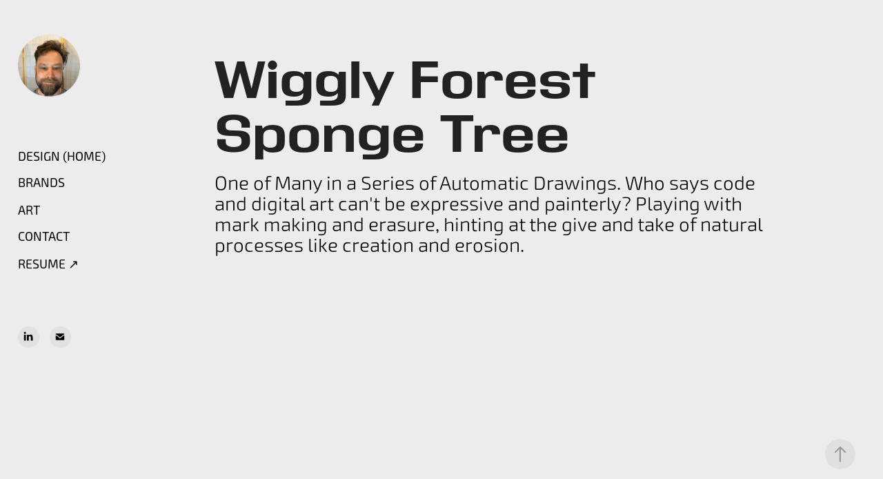

--- FILE ---
content_type: text/html; charset=utf-8
request_url: https://lukemadeira.com/wiggly-forest-sponge-tree
body_size: 7522
content:
<!DOCTYPE HTML>
<html lang="en-US">
<head>
  <meta charset="UTF-8" />
  <meta name="viewport" content="width=device-width, initial-scale=1" />
      <meta name="keywords"  content="UX/UI Design,digital product design,product design" />
      <meta name="description"  content="One of Many in a Series of Automatic Drawings. Who says code and digital art can't be expressive and painterly? Playing with mark making and erasure, hinting at the give and take of natural processes like creation and erosion." />
      <meta name="twitter:card"  content="summary_large_image" />
      <meta name="twitter:site"  content="@AdobePortfolio" />
      <meta  property="og:title" content="Luke Madeira - Wiggly Forest Sponge Tree" />
      <meta  property="og:description" content="One of Many in a Series of Automatic Drawings. Who says code and digital art can't be expressive and painterly? Playing with mark making and erasure, hinting at the give and take of natural processes like creation and erosion." />
      <meta  property="og:image" content="https://cdn.myportfolio.com/6ef21682-b57a-480c-8872-f0e19dba451a/6d4dd088-4120-46e0-bbf0-6dc930386db4_car_1x1.png?h=1cccc45852fb7d00d16e60eb9e855b5c" />
        <link rel="icon" href="https://cdn.myportfolio.com/6ef21682-b57a-480c-8872-f0e19dba451a/8f851a45-a97d-495a-9832-38faa2c03a27_carw_1x1x32.png?h=3da31dd0592e83fbc4d9d9f01c45c9ed" />
      <link rel="stylesheet" href="/dist/css/main.css" type="text/css" />
      <link rel="stylesheet" href="https://cdn.myportfolio.com/6ef21682-b57a-480c-8872-f0e19dba451a/4c5a6e8d033a666ca4cc0684e8485dc01726159571.css?h=19c20536d945f1a9f41608612a15210d" type="text/css" />
    <link rel="canonical" href="https://lukemadeira.com/wiggly-forest-sponge-tree" />
      <title>Luke Madeira - Wiggly Forest Sponge Tree</title>
    <script type="text/javascript" src="//use.typekit.net/ik/[base64].js?cb=35f77bfb8b50944859ea3d3804e7194e7a3173fb" async onload="
    try {
      window.Typekit.load();
    } catch (e) {
      console.warn('Typekit not loaded.');
    }
    "></script>
</head>
  <body class="transition-enabled">  <div class='page-background-video page-background-video-with-panel'>
  </div>
  <div class="js-responsive-nav">
    <div class="responsive-nav has-social">
      <div class="close-responsive-click-area js-close-responsive-nav">
        <div class="close-responsive-button"></div>
      </div>
          <nav data-hover-hint="nav">
              <ul class="group">
                  <li class="gallery-title"><a href="/design"  >Design (home)</a></li>
              </ul>
      <div class="page-title">
        <a href="/brands-worked-on" >Brands</a>
      </div>
              <ul class="group">
                  <li class="gallery-title"><a href="/art"  >Art</a></li>
              </ul>
      <div class="page-title">
        <a href="/contact" >Contact</a>
      </div>
      <div class="link-title">
        <a href="https://docs.google.com/document/d/1nUykBa2OFWS0T97P56MiPwBA0hflo3Y8/edit?usp=share_link&amp;ouid=111469242069746416894&amp;rtpof=true&amp;sd=true" target="_blank">Resume ↗</a>
      </div>
              <div class="social pf-nav-social" data-hover-hint="navSocialIcons">
                <ul>
                        <li>
                          <a href="https://www.linkedin.com/in/lukemadeira/" target="_blank">
                            <svg version="1.1" id="Layer_1" xmlns="http://www.w3.org/2000/svg" xmlns:xlink="http://www.w3.org/1999/xlink" viewBox="0 0 30 24" style="enable-background:new 0 0 30 24;" xml:space="preserve" class="icon">
                            <path id="path-1_24_" d="M19.6,19v-5.8c0-1.4-0.5-2.4-1.7-2.4c-1,0-1.5,0.7-1.8,1.3C16,12.3,16,12.6,16,13v6h-3.4
                              c0,0,0.1-9.8,0-10.8H16v1.5c0,0,0,0,0,0h0v0C16.4,9,17.2,7.9,19,7.9c2.3,0,4,1.5,4,4.9V19H19.6z M8.9,6.7L8.9,6.7
                              C7.7,6.7,7,5.9,7,4.9C7,3.8,7.8,3,8.9,3s1.9,0.8,1.9,1.9C10.9,5.9,10.1,6.7,8.9,6.7z M10.6,19H7.2V8.2h3.4V19z"/>
                            </svg>
                          </a>
                        </li>
                        <li>
                          <a href="mailto:lukemade@gmail.com">
                            <svg version="1.1" id="Layer_1" xmlns="http://www.w3.org/2000/svg" xmlns:xlink="http://www.w3.org/1999/xlink" x="0px" y="0px" viewBox="0 0 30 24" style="enable-background:new 0 0 30 24;" xml:space="preserve" class="icon">
                              <g>
                                <path d="M15,13L7.1,7.1c0-0.5,0.4-1,1-1h13.8c0.5,0,1,0.4,1,1L15,13z M15,14.8l7.9-5.9v8.1c0,0.5-0.4,1-1,1H8.1c-0.5,0-1-0.4-1-1 V8.8L15,14.8z"/>
                              </g>
                            </svg>
                          </a>
                        </li>
                </ul>
              </div>
          </nav>
    </div>
  </div>
  <div class="site-wrap cfix">
    <div class="site-container">
      <div class="site-content e2e-site-content">
        <div class="sidebar-content">
          <header class="site-header">
              <div class="logo-wrap" data-hover-hint="logo">
                    <div class="logo e2e-site-logo-text logo-image  ">
    <a href="/design" class="image-normal image-link">
      <img src="https://cdn.myportfolio.com/6ef21682-b57a-480c-8872-f0e19dba451a/8522f542-49d9-485f-be9f-ebfb04ff832d_rwc_0x0x100x100x4096.png?h=e601977dc30d56fa38aabfa3f3a0cc5b" alt="Lucas Madeira">
    </a>
</div>
              </div>
  <div class="hamburger-click-area js-hamburger">
    <div class="hamburger">
      <i></i>
      <i></i>
      <i></i>
    </div>
  </div>
          </header>
              <nav data-hover-hint="nav">
              <ul class="group">
                  <li class="gallery-title"><a href="/design"  >Design (home)</a></li>
              </ul>
      <div class="page-title">
        <a href="/brands-worked-on" >Brands</a>
      </div>
              <ul class="group">
                  <li class="gallery-title"><a href="/art"  >Art</a></li>
              </ul>
      <div class="page-title">
        <a href="/contact" >Contact</a>
      </div>
      <div class="link-title">
        <a href="https://docs.google.com/document/d/1nUykBa2OFWS0T97P56MiPwBA0hflo3Y8/edit?usp=share_link&amp;ouid=111469242069746416894&amp;rtpof=true&amp;sd=true" target="_blank">Resume ↗</a>
      </div>
                  <div class="social pf-nav-social" data-hover-hint="navSocialIcons">
                    <ul>
                            <li>
                              <a href="https://www.linkedin.com/in/lukemadeira/" target="_blank">
                                <svg version="1.1" id="Layer_1" xmlns="http://www.w3.org/2000/svg" xmlns:xlink="http://www.w3.org/1999/xlink" viewBox="0 0 30 24" style="enable-background:new 0 0 30 24;" xml:space="preserve" class="icon">
                                <path id="path-1_24_" d="M19.6,19v-5.8c0-1.4-0.5-2.4-1.7-2.4c-1,0-1.5,0.7-1.8,1.3C16,12.3,16,12.6,16,13v6h-3.4
                                  c0,0,0.1-9.8,0-10.8H16v1.5c0,0,0,0,0,0h0v0C16.4,9,17.2,7.9,19,7.9c2.3,0,4,1.5,4,4.9V19H19.6z M8.9,6.7L8.9,6.7
                                  C7.7,6.7,7,5.9,7,4.9C7,3.8,7.8,3,8.9,3s1.9,0.8,1.9,1.9C10.9,5.9,10.1,6.7,8.9,6.7z M10.6,19H7.2V8.2h3.4V19z"/>
                                </svg>
                              </a>
                            </li>
                            <li>
                              <a href="mailto:lukemade@gmail.com">
                                <svg version="1.1" id="Layer_1" xmlns="http://www.w3.org/2000/svg" xmlns:xlink="http://www.w3.org/1999/xlink" x="0px" y="0px" viewBox="0 0 30 24" style="enable-background:new 0 0 30 24;" xml:space="preserve" class="icon">
                                  <g>
                                    <path d="M15,13L7.1,7.1c0-0.5,0.4-1,1-1h13.8c0.5,0,1,0.4,1,1L15,13z M15,14.8l7.9-5.9v8.1c0,0.5-0.4,1-1,1H8.1c-0.5,0-1-0.4-1-1 V8.8L15,14.8z"/>
                                  </g>
                                </svg>
                              </a>
                            </li>
                    </ul>
                  </div>
              </nav>
        </div>
        <main>
  <div class="page-container js-site-wrap" data-context="page.page.container" data-hover-hint="pageContainer">
    <section class="page standard-modules">
        <header class="page-header content" data-context="pages" data-identity="id:p5cb54480e90e0d325ab9650c8d87fcc596d32a373738cfbabcdfb">
            <h1 class="title preserve-whitespace">Wiggly Forest Sponge Tree</h1>
            <p class="description">One of Many in a Series of Automatic Drawings. Who says code and digital art can't be expressive and painterly? Playing with mark making and erasure, hinting at the give and take of natural processes like creation and erosion.</p>
        </header>
      <div class="page-content js-page-content" data-context="pages" data-identity="id:p5cb54480e90e0d325ab9650c8d87fcc596d32a373738cfbabcdfb">
        <div id="project-canvas" class="js-project-modules modules content">
          <div id="project-modules">
              
              
              
              
              <div class="project-module module embed project-module-embed js-js-project-module">
  <div class="embed-dimensions" style="max-width: 100%; max-height: 542px; margin: 0 auto;">
                 <div class="embed-aspect-ratio" style="padding-bottom: 542px; position: relative; height: 0;">
                   <iframe style="position:absolute; top:0; left:0; width:100%; height:100%;" scrolling="no" src="//codepen.io/lukemade/embed/QPOxdo/?height=542&amp;theme-id=light&amp;default-tab=result" frameborder="no" allowfullscreen="true" class="embed-content" sandbox="allow-same-origin allow-scripts allow-pointer-lock allow-forms allow-popups"></iframe>
                 </div>
               </div>
</div>

              
              
              
              
              
          </div>
        </div>
      </div>
    </section>
          <section class="other-projects" data-context="page.page.other_pages" data-hover-hint="otherPages">
            <div class="title-wrapper">
              <div class="title-container">
                  <h3 class="other-projects-title preserve-whitespace">You may also like</h3>
              </div>
            </div>
            <div class="project-covers">
                  <a class="project-cover js-project-cover-touch hold-space" href="/painting-mostly-digitally" data-context="pages" data-identity="id:p5cacafd7e27f770522a2171984ec56143f5987bb11267044f82c7">
                      <div class="cover-image-wrap">
                        <div class="cover-image">
                            <div class="cover cover-normal">

            <img
              class="cover__img js-lazy"
              src="https://cdn.myportfolio.com/6ef21682-b57a-480c-8872-f0e19dba451a/6e5a1d1c-400e-4113-ade0-7d9e5c0042e5_carw_1x1x32.jpeg?h=8e653ac1ace80bab4a406b0dec4a70a9"
              data-src="https://cdn.myportfolio.com/6ef21682-b57a-480c-8872-f0e19dba451a/6e5a1d1c-400e-4113-ade0-7d9e5c0042e5_car_1x1.jpeg?h=46d01c6cd7c44ff947ad00f2b76ee9de"
              data-srcset="https://cdn.myportfolio.com/6ef21682-b57a-480c-8872-f0e19dba451a/6e5a1d1c-400e-4113-ade0-7d9e5c0042e5_carw_1x1x640.jpeg?h=ea56460f4b474c56014fae233af1a33c 640w, https://cdn.myportfolio.com/6ef21682-b57a-480c-8872-f0e19dba451a/6e5a1d1c-400e-4113-ade0-7d9e5c0042e5_carw_1x1x1280.jpeg?h=6d6fc96d24890cbbaf807d1ad740647e 1280w, https://cdn.myportfolio.com/6ef21682-b57a-480c-8872-f0e19dba451a/6e5a1d1c-400e-4113-ade0-7d9e5c0042e5_carw_1x1x1366.jpeg?h=60ea777b278fccc14115604bef020af2 1366w, https://cdn.myportfolio.com/6ef21682-b57a-480c-8872-f0e19dba451a/6e5a1d1c-400e-4113-ade0-7d9e5c0042e5_carw_1x1x1920.jpeg?h=745126d169fb23b3cc576209b1610587 1920w, https://cdn.myportfolio.com/6ef21682-b57a-480c-8872-f0e19dba451a/6e5a1d1c-400e-4113-ade0-7d9e5c0042e5_carw_1x1x2560.jpeg?h=cfba2281878b29ce33df6ab66af5f56b 2560w, https://cdn.myportfolio.com/6ef21682-b57a-480c-8872-f0e19dba451a/6e5a1d1c-400e-4113-ade0-7d9e5c0042e5_carw_1x1x5120.jpeg?h=54d83eba9dacbd9b1dbec31aa47823de 5120w"
              data-sizes="(max-width: 540px) 100vw, (max-width: 768px) 50vw, calc(900px / 2)"
            >
                                      </div>
                        </div>
                      </div>
                    <div class="details-wrap">
                      <div class="details">
                        <div class="details-inner">
                            <div class="title preserve-whitespace">Painting, Mostly Digitally</div>
                        </div>
                      </div>
                    </div>
                  </a>
                  <a class="project-cover js-project-cover-touch hold-space" href="/automatic-landscape-no-32" data-context="pages" data-identity="id:p5cb5487346200a57b318fe77560fe2860b5c655e504c3b0ce2a3f">
                      <div class="cover-image-wrap">
                        <div class="cover-image">
                            <div class="cover cover-normal">

            <img
              class="cover__img js-lazy"
              src="https://cdn.myportfolio.com/6ef21682-b57a-480c-8872-f0e19dba451a/aa9268a2-01e1-42e3-97f8-8c36e7a78127_carw_1x1x32.png?h=7a8eb5b3980ab10a78828c0da1b0e6bd"
              data-src="https://cdn.myportfolio.com/6ef21682-b57a-480c-8872-f0e19dba451a/aa9268a2-01e1-42e3-97f8-8c36e7a78127_car_1x1.png?h=acddf0942cc260053b464442251e69ef"
              data-srcset="https://cdn.myportfolio.com/6ef21682-b57a-480c-8872-f0e19dba451a/aa9268a2-01e1-42e3-97f8-8c36e7a78127_carw_1x1x640.png?h=cd22949c0093faa22a0ed54c5cc60e02 640w, https://cdn.myportfolio.com/6ef21682-b57a-480c-8872-f0e19dba451a/aa9268a2-01e1-42e3-97f8-8c36e7a78127_carw_1x1x1280.png?h=81bcba6300354ae5db836a6f4b3b9632 1280w, https://cdn.myportfolio.com/6ef21682-b57a-480c-8872-f0e19dba451a/aa9268a2-01e1-42e3-97f8-8c36e7a78127_carw_1x1x1366.png?h=5c26c98cd45db2e16b2b22e723214ad6 1366w, https://cdn.myportfolio.com/6ef21682-b57a-480c-8872-f0e19dba451a/aa9268a2-01e1-42e3-97f8-8c36e7a78127_carw_1x1x1920.png?h=1996e20e2fca569a90a108dfba222a0f 1920w, https://cdn.myportfolio.com/6ef21682-b57a-480c-8872-f0e19dba451a/aa9268a2-01e1-42e3-97f8-8c36e7a78127_carw_1x1x2560.png?h=b24c3b451d8eb1f7249cc4f98c5c502a 2560w, https://cdn.myportfolio.com/6ef21682-b57a-480c-8872-f0e19dba451a/aa9268a2-01e1-42e3-97f8-8c36e7a78127_carw_1x1x5120.png?h=8cc58eac44740e08b75a296d3438abe4 5120w"
              data-sizes="(max-width: 540px) 100vw, (max-width: 768px) 50vw, calc(900px / 2)"
            >
                                      </div>
                        </div>
                      </div>
                    <div class="details-wrap">
                      <div class="details">
                        <div class="details-inner">
                            <div class="title preserve-whitespace">Automatic Landscape No. 32</div>
                        </div>
                      </div>
                    </div>
                  </a>
                  <a class="project-cover js-project-cover-touch hold-space" href="/rendering-a-skull-6-billion-ways" data-context="pages" data-identity="id:p5cb2772d2b8efa8eb0cdc0f5f5c839898d6da7c7497d61bf228bc">
                      <div class="cover-image-wrap">
                        <div class="cover-image">
                            <div class="cover cover-normal">

            <img
              class="cover__img js-lazy"
              src="https://cdn.myportfolio.com/6ef21682-b57a-480c-8872-f0e19dba451a/2cebb70d-705e-4fe6-966c-34e18fdb774f_carw_1x1x32.png?h=d28a35c1231c941ae9c74bd6a6eee748"
              data-src="https://cdn.myportfolio.com/6ef21682-b57a-480c-8872-f0e19dba451a/2cebb70d-705e-4fe6-966c-34e18fdb774f_car_1x1.png?h=6283abb2aa4932de4403fc4ce99d95ad"
              data-srcset="https://cdn.myportfolio.com/6ef21682-b57a-480c-8872-f0e19dba451a/2cebb70d-705e-4fe6-966c-34e18fdb774f_carw_1x1x640.png?h=bae028ba795adc8cfc5a1e6daaec5e28 640w, https://cdn.myportfolio.com/6ef21682-b57a-480c-8872-f0e19dba451a/2cebb70d-705e-4fe6-966c-34e18fdb774f_carw_1x1x1280.png?h=051ac0bd5db77e5c7ffe26656bf80073 1280w, https://cdn.myportfolio.com/6ef21682-b57a-480c-8872-f0e19dba451a/2cebb70d-705e-4fe6-966c-34e18fdb774f_carw_1x1x1366.png?h=02022ac03097ba3543f758feb7115592 1366w, https://cdn.myportfolio.com/6ef21682-b57a-480c-8872-f0e19dba451a/2cebb70d-705e-4fe6-966c-34e18fdb774f_carw_1x1x1920.png?h=fd0fa645c5784b3751ebaba6abc22908 1920w, https://cdn.myportfolio.com/6ef21682-b57a-480c-8872-f0e19dba451a/2cebb70d-705e-4fe6-966c-34e18fdb774f_carw_1x1x2560.png?h=20dd28651c0b501a2df6e4f0993221bf 2560w, https://cdn.myportfolio.com/6ef21682-b57a-480c-8872-f0e19dba451a/2cebb70d-705e-4fe6-966c-34e18fdb774f_carw_1x1x5120.png?h=f7a316358371d774801cc9a4cb047431 5120w"
              data-sizes="(max-width: 540px) 100vw, (max-width: 768px) 50vw, calc(900px / 2)"
            >
                                      </div>
                        </div>
                      </div>
                    <div class="details-wrap">
                      <div class="details">
                        <div class="details-inner">
                            <div class="title preserve-whitespace">Rendering a Skull 6 Billion Ways</div>
                        </div>
                      </div>
                    </div>
                  </a>
                  <a class="project-cover js-project-cover-touch hold-space" href="/mashups" data-context="pages" data-identity="id:p5cb2209210eb3498ea7c5c37a60ef2789678bb48b6e47b2206a8a">
                      <div class="cover-image-wrap">
                        <div class="cover-image">
                            <div class="cover cover-normal">

            <img
              class="cover__img js-lazy"
              src="https://cdn.myportfolio.com/6ef21682-b57a-480c-8872-f0e19dba451a/ef2c0181-112a-4414-a5c8-c35005a92cf4_carw_1x1x32.png?h=873633c50b724879c57046356ee6bc92"
              data-src="https://cdn.myportfolio.com/6ef21682-b57a-480c-8872-f0e19dba451a/ef2c0181-112a-4414-a5c8-c35005a92cf4_car_1x1.png?h=87abeb0490899ee35fe56caa058e43be"
              data-srcset="https://cdn.myportfolio.com/6ef21682-b57a-480c-8872-f0e19dba451a/ef2c0181-112a-4414-a5c8-c35005a92cf4_carw_1x1x640.png?h=1eaaf17bc8e2285d27c2d9af0c53230b 640w, https://cdn.myportfolio.com/6ef21682-b57a-480c-8872-f0e19dba451a/ef2c0181-112a-4414-a5c8-c35005a92cf4_carw_1x1x1280.png?h=d2385c69279ed67827d31d6cde5ef99d 1280w, https://cdn.myportfolio.com/6ef21682-b57a-480c-8872-f0e19dba451a/ef2c0181-112a-4414-a5c8-c35005a92cf4_carw_1x1x1366.png?h=1a2a68a231d8fc5305669843c95a6d94 1366w, https://cdn.myportfolio.com/6ef21682-b57a-480c-8872-f0e19dba451a/ef2c0181-112a-4414-a5c8-c35005a92cf4_carw_1x1x1920.png?h=ffebcf1549a135478f660df9732acb3a 1920w, https://cdn.myportfolio.com/6ef21682-b57a-480c-8872-f0e19dba451a/ef2c0181-112a-4414-a5c8-c35005a92cf4_carw_1x1x2560.png?h=d2bdf74f676d4adc26581461138911a7 2560w, https://cdn.myportfolio.com/6ef21682-b57a-480c-8872-f0e19dba451a/ef2c0181-112a-4414-a5c8-c35005a92cf4_carw_1x1x5120.png?h=5aa42a314c15f1fe1cb1ed08f51036af 5120w"
              data-sizes="(max-width: 540px) 100vw, (max-width: 768px) 50vw, calc(900px / 2)"
            >
                                      </div>
                        </div>
                      </div>
                    <div class="details-wrap">
                      <div class="details">
                        <div class="details-inner">
                            <div class="title preserve-whitespace">Mashups</div>
                        </div>
                      </div>
                    </div>
                  </a>
                  <a class="project-cover js-project-cover-touch hold-space" href="/portraits" data-context="pages" data-identity="id:p5cacafd75c64c1ece6f3e0d51cb383938c638db87545c28507a63">
                      <div class="cover-image-wrap">
                        <div class="cover-image">
                            <div class="cover cover-normal">

            <img
              class="cover__img js-lazy"
              src="https://cdn.myportfolio.com/6ef21682-b57a-480c-8872-f0e19dba451a/a3e0f403-eb8d-454f-b383-cbe88101a08f_carw_1x1x32.jpeg?h=e1d85d92f2c19563ccee4e2504550758"
              data-src="https://cdn.myportfolio.com/6ef21682-b57a-480c-8872-f0e19dba451a/a3e0f403-eb8d-454f-b383-cbe88101a08f_car_1x1.jpeg?h=de3524d2503cf132c53ab790ef024638"
              data-srcset="https://cdn.myportfolio.com/6ef21682-b57a-480c-8872-f0e19dba451a/a3e0f403-eb8d-454f-b383-cbe88101a08f_carw_1x1x640.jpeg?h=125fbb981398b2449d06e5a8071c55d8 640w, https://cdn.myportfolio.com/6ef21682-b57a-480c-8872-f0e19dba451a/a3e0f403-eb8d-454f-b383-cbe88101a08f_carw_1x1x1280.jpeg?h=64b5fd3e262d7f28cee5ab85b176c576 1280w, https://cdn.myportfolio.com/6ef21682-b57a-480c-8872-f0e19dba451a/a3e0f403-eb8d-454f-b383-cbe88101a08f_carw_1x1x1366.jpeg?h=39ed89d5b7a512c9673979561c53f815 1366w, https://cdn.myportfolio.com/6ef21682-b57a-480c-8872-f0e19dba451a/a3e0f403-eb8d-454f-b383-cbe88101a08f_carw_1x1x1920.jpeg?h=0dc435424723a02de6c7539db9be32f2 1920w, https://cdn.myportfolio.com/6ef21682-b57a-480c-8872-f0e19dba451a/a3e0f403-eb8d-454f-b383-cbe88101a08f_carw_1x1x2560.jpeg?h=b9922838da2ef4beb9e9130c47f9acb9 2560w, https://cdn.myportfolio.com/6ef21682-b57a-480c-8872-f0e19dba451a/a3e0f403-eb8d-454f-b383-cbe88101a08f_carw_1x1x5120.jpeg?h=ba87a82203959f3f764629644558d76d 5120w"
              data-sizes="(max-width: 540px) 100vw, (max-width: 768px) 50vw, calc(900px / 2)"
            >
                                      </div>
                        </div>
                      </div>
                    <div class="details-wrap">
                      <div class="details">
                        <div class="details-inner">
                            <div class="title preserve-whitespace">Portraits</div>
                        </div>
                      </div>
                    </div>
                  </a>
                  <a class="project-cover js-project-cover-touch hold-space" href="/op-art-line-drawings" data-context="pages" data-identity="id:p5cacafd5ae739f4825344771e62545219121564d83f81771dba3a">
                      <div class="cover-image-wrap">
                        <div class="cover-image">
                            <div class="cover cover-normal">

            <img
              class="cover__img js-lazy"
              src="https://cdn.myportfolio.com/6ef21682-b57a-480c-8872-f0e19dba451a/a9b432e6-ca3f-4ad2-b4df-6dcd4de5b744_carw_1x1x32.jpeg?h=5cb008357f6d671339b6ccf111c61913"
              data-src="https://cdn.myportfolio.com/6ef21682-b57a-480c-8872-f0e19dba451a/a9b432e6-ca3f-4ad2-b4df-6dcd4de5b744_car_1x1.jpeg?h=ebd43091509fb3601dfeb594dc103a55"
              data-srcset="https://cdn.myportfolio.com/6ef21682-b57a-480c-8872-f0e19dba451a/a9b432e6-ca3f-4ad2-b4df-6dcd4de5b744_carw_1x1x640.jpeg?h=20cdf4981a6d0bac9387576822daf27a 640w, https://cdn.myportfolio.com/6ef21682-b57a-480c-8872-f0e19dba451a/a9b432e6-ca3f-4ad2-b4df-6dcd4de5b744_carw_1x1x1280.jpeg?h=4744d20b234939f0bed96aa2862faa16 1280w, https://cdn.myportfolio.com/6ef21682-b57a-480c-8872-f0e19dba451a/a9b432e6-ca3f-4ad2-b4df-6dcd4de5b744_carw_1x1x1366.jpeg?h=5dafb485b45bb3dee2b6624e44bef8da 1366w, https://cdn.myportfolio.com/6ef21682-b57a-480c-8872-f0e19dba451a/a9b432e6-ca3f-4ad2-b4df-6dcd4de5b744_carw_1x1x1920.jpeg?h=9be1f7ec7ea06a575359961950e89cef 1920w, https://cdn.myportfolio.com/6ef21682-b57a-480c-8872-f0e19dba451a/a9b432e6-ca3f-4ad2-b4df-6dcd4de5b744_carw_1x1x2560.jpeg?h=d8725b188a5b1aa2f033337e1890db2a 2560w, https://cdn.myportfolio.com/6ef21682-b57a-480c-8872-f0e19dba451a/a9b432e6-ca3f-4ad2-b4df-6dcd4de5b744_carw_1x1x5120.jpeg?h=1014491231d8e6dd9f10f75e66773131 5120w"
              data-sizes="(max-width: 540px) 100vw, (max-width: 768px) 50vw, calc(900px / 2)"
            >
                                      </div>
                        </div>
                      </div>
                    <div class="details-wrap">
                      <div class="details">
                        <div class="details-inner">
                            <div class="title preserve-whitespace">Op Art Line Drawings</div>
                        </div>
                      </div>
                    </div>
                  </a>
                  <a class="project-cover js-project-cover-touch hold-space" href="/be-careful-mapping-skin-onto-bulbous-3d-objects" data-context="pages" data-identity="id:p5cb5357a54c28760b9ce662ec73ea46cf12d7e54edbb6d12cd764">
                      <div class="cover-image-wrap">
                        <div class="cover-image">
                            <div class="cover cover-normal">

            <img
              class="cover__img js-lazy"
              src="https://cdn.myportfolio.com/6ef21682-b57a-480c-8872-f0e19dba451a/d5c30998-0df6-46a8-b74f-aa024781201c_carw_1x1x32.png?h=d5ab5e135637407d6885aaee8d5e5a23"
              data-src="https://cdn.myportfolio.com/6ef21682-b57a-480c-8872-f0e19dba451a/d5c30998-0df6-46a8-b74f-aa024781201c_car_1x1.png?h=2119a412aafb8351a7606239c728df99"
              data-srcset="https://cdn.myportfolio.com/6ef21682-b57a-480c-8872-f0e19dba451a/d5c30998-0df6-46a8-b74f-aa024781201c_carw_1x1x640.png?h=7bebd9e96805bb9f2fa8fe31a23652f0 640w, https://cdn.myportfolio.com/6ef21682-b57a-480c-8872-f0e19dba451a/d5c30998-0df6-46a8-b74f-aa024781201c_carw_1x1x1280.png?h=c5025c2f65d354ff9a92fcb9a061361f 1280w, https://cdn.myportfolio.com/6ef21682-b57a-480c-8872-f0e19dba451a/d5c30998-0df6-46a8-b74f-aa024781201c_carw_1x1x1366.png?h=1702df6afb6d501cf500b4d6f2334d5a 1366w, https://cdn.myportfolio.com/6ef21682-b57a-480c-8872-f0e19dba451a/d5c30998-0df6-46a8-b74f-aa024781201c_carw_1x1x1920.png?h=16d3c97d07f453edf6243500d9e1daa9 1920w, https://cdn.myportfolio.com/6ef21682-b57a-480c-8872-f0e19dba451a/d5c30998-0df6-46a8-b74f-aa024781201c_carw_1x1x2560.png?h=60a3d4cc8cbd60e4aefdba20e4bc4e61 2560w, https://cdn.myportfolio.com/6ef21682-b57a-480c-8872-f0e19dba451a/d5c30998-0df6-46a8-b74f-aa024781201c_carw_1x1x5120.png?h=b62eab3a69b2335d04bb2c7d90263217 5120w"
              data-sizes="(max-width: 540px) 100vw, (max-width: 768px) 50vw, calc(900px / 2)"
            >
                                      </div>
                        </div>
                      </div>
                    <div class="details-wrap">
                      <div class="details">
                        <div class="details-inner">
                            <div class="title preserve-whitespace">Be Careful Mapping Skin Onto Bulbous 3D Objects</div>
                        </div>
                      </div>
                    </div>
                  </a>
                  <a class="project-cover js-project-cover-touch hold-space" href="/shapely-color-imagined-landscapes" data-context="pages" data-identity="id:p5cacafd7198c2cb8227b61771ff4a9c18dd2f2fb5b27fdc8c4a0a">
                      <div class="cover-image-wrap">
                        <div class="cover-image">
                            <div class="cover cover-normal">

            <img
              class="cover__img js-lazy"
              src="https://cdn.myportfolio.com/6ef21682-b57a-480c-8872-f0e19dba451a/00e82765-8ee4-4be1-9126-a1d9044ddf7d_carw_1x1x32.jpeg?h=039e6d62aa0fe6ce09d2f6fa7e50b908"
              data-src="https://cdn.myportfolio.com/6ef21682-b57a-480c-8872-f0e19dba451a/00e82765-8ee4-4be1-9126-a1d9044ddf7d_car_1x1.jpeg?h=f7eee2086e52e68ac1b88a1e07d3199a"
              data-srcset="https://cdn.myportfolio.com/6ef21682-b57a-480c-8872-f0e19dba451a/00e82765-8ee4-4be1-9126-a1d9044ddf7d_carw_1x1x640.jpeg?h=ba743952cc5d1cd5e662718e03ff7399 640w, https://cdn.myportfolio.com/6ef21682-b57a-480c-8872-f0e19dba451a/00e82765-8ee4-4be1-9126-a1d9044ddf7d_carw_1x1x1280.jpeg?h=0509959735753e9a4b0f22d7430cb739 1280w, https://cdn.myportfolio.com/6ef21682-b57a-480c-8872-f0e19dba451a/00e82765-8ee4-4be1-9126-a1d9044ddf7d_carw_1x1x1366.jpeg?h=1f40651cfa12f9b12ab05c823cc352d9 1366w, https://cdn.myportfolio.com/6ef21682-b57a-480c-8872-f0e19dba451a/00e82765-8ee4-4be1-9126-a1d9044ddf7d_carw_1x1x1920.jpeg?h=11ddaf8030da6bd636d1e4a80e8dad6f 1920w, https://cdn.myportfolio.com/6ef21682-b57a-480c-8872-f0e19dba451a/00e82765-8ee4-4be1-9126-a1d9044ddf7d_carw_1x1x2560.jpeg?h=0f17457c2495bcff74eed8c5e332ce88 2560w, https://cdn.myportfolio.com/6ef21682-b57a-480c-8872-f0e19dba451a/00e82765-8ee4-4be1-9126-a1d9044ddf7d_carw_1x1x5120.jpeg?h=e6031f9165324a640d6458e113a5f4ee 5120w"
              data-sizes="(max-width: 540px) 100vw, (max-width: 768px) 50vw, calc(900px / 2)"
            >
                                      </div>
                        </div>
                      </div>
                    <div class="details-wrap">
                      <div class="details">
                        <div class="details-inner">
                            <div class="title preserve-whitespace">Imagined Landscapes</div>
                        </div>
                      </div>
                    </div>
                  </a>
                  <a class="project-cover js-project-cover-touch hold-space" href="/flannel-a-grungy-90s-revival-live" data-context="pages" data-identity="id:p5cb2269ba0aa7665c8c768bafc5d18fb92aea7261b70dd489a9bb">
                      <div class="cover-image-wrap">
                        <div class="cover-image">
                            <div class="cover cover-normal">

            <img
              class="cover__img js-lazy"
              src="https://cdn.myportfolio.com/6ef21682-b57a-480c-8872-f0e19dba451a/5cc14220-6657-4e6a-8bee-4a2ab10869b7_carw_1x1x32.jpg?h=12b344f422ba5bfaaef2699c07b475c7"
              data-src="https://cdn.myportfolio.com/6ef21682-b57a-480c-8872-f0e19dba451a/5cc14220-6657-4e6a-8bee-4a2ab10869b7_car_1x1.jpg?h=4f9fd89236b0c63a5637b22a7be57aa8"
              data-srcset="https://cdn.myportfolio.com/6ef21682-b57a-480c-8872-f0e19dba451a/5cc14220-6657-4e6a-8bee-4a2ab10869b7_carw_1x1x640.jpg?h=2476f4ff410849ce87239737044e13fb 640w, https://cdn.myportfolio.com/6ef21682-b57a-480c-8872-f0e19dba451a/5cc14220-6657-4e6a-8bee-4a2ab10869b7_carw_1x1x1280.jpg?h=5c00ad15c1e815f5d00c2e1f1a8840b6 1280w, https://cdn.myportfolio.com/6ef21682-b57a-480c-8872-f0e19dba451a/5cc14220-6657-4e6a-8bee-4a2ab10869b7_carw_1x1x1366.jpg?h=0d306397fe294e96885310d97cf25079 1366w, https://cdn.myportfolio.com/6ef21682-b57a-480c-8872-f0e19dba451a/5cc14220-6657-4e6a-8bee-4a2ab10869b7_carw_1x1x1920.jpg?h=f02641a3c55bea59a71065ed141fcd99 1920w, https://cdn.myportfolio.com/6ef21682-b57a-480c-8872-f0e19dba451a/5cc14220-6657-4e6a-8bee-4a2ab10869b7_carw_1x1x2560.jpg?h=a097aa7d520e6dafd35f0bda7e3c9016 2560w, https://cdn.myportfolio.com/6ef21682-b57a-480c-8872-f0e19dba451a/5cc14220-6657-4e6a-8bee-4a2ab10869b7_carw_1x1x5120.jpg?h=0742ee0c9a31882edfcd37077274883c 5120w"
              data-sizes="(max-width: 540px) 100vw, (max-width: 768px) 50vw, calc(900px / 2)"
            >
                                      </div>
                        </div>
                      </div>
                    <div class="details-wrap">
                      <div class="details">
                        <div class="details-inner">
                            <div class="title preserve-whitespace">Flannel - A Grungy '90s Revival - Live Performances</div>
                        </div>
                      </div>
                    </div>
                  </a>
                  <a class="project-cover js-project-cover-touch hold-space" href="/somewhat-abstract-grid-collages" data-context="pages" data-identity="id:p5cacafd79d0a87cb8663257b688c5196160e6c34bdfd52f4feab9">
                      <div class="cover-image-wrap">
                        <div class="cover-image">
                            <div class="cover cover-normal">

            <img
              class="cover__img js-lazy"
              src="https://cdn.myportfolio.com/6ef21682-b57a-480c-8872-f0e19dba451a/4471d098-bb97-4804-8a65-54e9f1dae694_carw_1x1x32.jpeg?h=433f917c06b5fd9d39c2a0ffaab5f63b"
              data-src="https://cdn.myportfolio.com/6ef21682-b57a-480c-8872-f0e19dba451a/4471d098-bb97-4804-8a65-54e9f1dae694_car_1x1.jpeg?h=5080dd4ec3f27b61ba3619071be0f857"
              data-srcset="https://cdn.myportfolio.com/6ef21682-b57a-480c-8872-f0e19dba451a/4471d098-bb97-4804-8a65-54e9f1dae694_carw_1x1x640.jpeg?h=a699e855248e72dc580a79fb3a0decff 640w, https://cdn.myportfolio.com/6ef21682-b57a-480c-8872-f0e19dba451a/4471d098-bb97-4804-8a65-54e9f1dae694_carw_1x1x1280.jpeg?h=10f0c4bde6f7780efeaa06812c974eb1 1280w, https://cdn.myportfolio.com/6ef21682-b57a-480c-8872-f0e19dba451a/4471d098-bb97-4804-8a65-54e9f1dae694_carw_1x1x1366.jpeg?h=cc8658c528bd91ed0ea5a62bcaa9cf88 1366w, https://cdn.myportfolio.com/6ef21682-b57a-480c-8872-f0e19dba451a/4471d098-bb97-4804-8a65-54e9f1dae694_carw_1x1x1920.jpeg?h=cb4637c53a813bc1facecabdce0bebe4 1920w, https://cdn.myportfolio.com/6ef21682-b57a-480c-8872-f0e19dba451a/4471d098-bb97-4804-8a65-54e9f1dae694_carw_1x1x2560.jpeg?h=a6243b328766eaf47fa49d9ac27cdf5f 2560w, https://cdn.myportfolio.com/6ef21682-b57a-480c-8872-f0e19dba451a/4471d098-bb97-4804-8a65-54e9f1dae694_carw_1x1x5120.jpeg?h=3a41c41c4b43cf8c44986b720ce3cede 5120w"
              data-sizes="(max-width: 540px) 100vw, (max-width: 768px) 50vw, calc(900px / 2)"
            >
                                      </div>
                        </div>
                      </div>
                    <div class="details-wrap">
                      <div class="details">
                        <div class="details-inner">
                            <div class="title preserve-whitespace">&quot;Abstract&quot; Grid Collages</div>
                        </div>
                      </div>
                    </div>
                  </a>
            </div>
          </section>
        <section class="back-to-top" data-hover-hint="backToTop">
          <a href="#"><span class="arrow">&uarr;</span><span class="preserve-whitespace">Back to Top</span></a>
        </section>
        <a class="back-to-top-fixed js-back-to-top back-to-top-fixed-with-panel" data-hover-hint="backToTop" data-hover-hint-placement="top-start" href="#">
          <svg version="1.1" id="Layer_1" xmlns="http://www.w3.org/2000/svg" xmlns:xlink="http://www.w3.org/1999/xlink" x="0px" y="0px"
           viewBox="0 0 26 26" style="enable-background:new 0 0 26 26;" xml:space="preserve" class="icon icon-back-to-top">
          <g>
            <path d="M13.8,1.3L21.6,9c0.1,0.1,0.1,0.3,0.2,0.4c0.1,0.1,0.1,0.3,0.1,0.4s0,0.3-0.1,0.4c-0.1,0.1-0.1,0.3-0.3,0.4
              c-0.1,0.1-0.2,0.2-0.4,0.3c-0.2,0.1-0.3,0.1-0.4,0.1c-0.1,0-0.3,0-0.4-0.1c-0.2-0.1-0.3-0.2-0.4-0.3L14.2,5l0,19.1
              c0,0.2-0.1,0.3-0.1,0.5c0,0.1-0.1,0.3-0.3,0.4c-0.1,0.1-0.2,0.2-0.4,0.3c-0.1,0.1-0.3,0.1-0.5,0.1c-0.1,0-0.3,0-0.4-0.1
              c-0.1-0.1-0.3-0.1-0.4-0.3c-0.1-0.1-0.2-0.2-0.3-0.4c-0.1-0.1-0.1-0.3-0.1-0.5l0-19.1l-5.7,5.7C6,10.8,5.8,10.9,5.7,11
              c-0.1,0.1-0.3,0.1-0.4,0.1c-0.2,0-0.3,0-0.4-0.1c-0.1-0.1-0.3-0.2-0.4-0.3c-0.1-0.1-0.1-0.2-0.2-0.4C4.1,10.2,4,10.1,4.1,9.9
              c0-0.1,0-0.3,0.1-0.4c0-0.1,0.1-0.3,0.3-0.4l7.7-7.8c0.1,0,0.2-0.1,0.2-0.1c0,0,0.1-0.1,0.2-0.1c0.1,0,0.2,0,0.2-0.1
              c0.1,0,0.1,0,0.2,0c0,0,0.1,0,0.2,0c0.1,0,0.2,0,0.2,0.1c0.1,0,0.1,0.1,0.2,0.1C13.7,1.2,13.8,1.2,13.8,1.3z"/>
          </g>
          </svg>
        </a>
  </div>
              <footer class="site-footer" data-hover-hint="footer">
                  <div class="social pf-footer-social" data-context="theme.footer" data-hover-hint="footerSocialIcons">
                    <ul>
                            <li>
                              <a href="https://www.linkedin.com/in/lukemadeira/" target="_blank">
                                <svg version="1.1" id="Layer_1" xmlns="http://www.w3.org/2000/svg" xmlns:xlink="http://www.w3.org/1999/xlink" viewBox="0 0 30 24" style="enable-background:new 0 0 30 24;" xml:space="preserve" class="icon">
                                <path id="path-1_24_" d="M19.6,19v-5.8c0-1.4-0.5-2.4-1.7-2.4c-1,0-1.5,0.7-1.8,1.3C16,12.3,16,12.6,16,13v6h-3.4
                                  c0,0,0.1-9.8,0-10.8H16v1.5c0,0,0,0,0,0h0v0C16.4,9,17.2,7.9,19,7.9c2.3,0,4,1.5,4,4.9V19H19.6z M8.9,6.7L8.9,6.7
                                  C7.7,6.7,7,5.9,7,4.9C7,3.8,7.8,3,8.9,3s1.9,0.8,1.9,1.9C10.9,5.9,10.1,6.7,8.9,6.7z M10.6,19H7.2V8.2h3.4V19z"/>
                                </svg>
                              </a>
                            </li>
                            <li>
                              <a href="mailto:lukemade@gmail.com">
                                <svg version="1.1" id="Layer_1" xmlns="http://www.w3.org/2000/svg" xmlns:xlink="http://www.w3.org/1999/xlink" x="0px" y="0px" viewBox="0 0 30 24" style="enable-background:new 0 0 30 24;" xml:space="preserve" class="icon">
                                  <g>
                                    <path d="M15,13L7.1,7.1c0-0.5,0.4-1,1-1h13.8c0.5,0,1,0.4,1,1L15,13z M15,14.8l7.9-5.9v8.1c0,0.5-0.4,1-1,1H8.1c-0.5,0-1-0.4-1-1 V8.8L15,14.8z"/>
                                  </g>
                                </svg>
                              </a>
                            </li>
                    </ul>
                  </div>
                <div class="footer-text">
                  <h1>Luke Madeira</h1>END-TO-END DIGITAL PRODUCT DESIGN GENERALIST<br><br>215.359.5081<br><br>lukemade@gmail.com
                </div>
              </footer>
        </main>
      </div>
    </div>
  </div>
</body>
<script type="text/javascript">
  // fix for Safari's back/forward cache
  window.onpageshow = function(e) {
    if (e.persisted) { window.location.reload(); }
  };
</script>
  <script type="text/javascript">var __config__ = {"page_id":"p5cb54480e90e0d325ab9650c8d87fcc596d32a373738cfbabcdfb","theme":{"name":"basic"},"pageTransition":true,"linkTransition":true,"disableDownload":false,"localizedValidationMessages":{"required":"This field is required","Email":"This field must be a valid email address"},"lightbox":{"enabled":false},"cookie_banner":{"enabled":false},"googleAnalytics":{"trackingCode":"UA-138600995-1","anonymization":false}};</script>
  <script type="text/javascript" src="/site/translations?cb=35f77bfb8b50944859ea3d3804e7194e7a3173fb"></script>
  <script type="text/javascript" src="/dist/js/main.js?cb=35f77bfb8b50944859ea3d3804e7194e7a3173fb"></script>
</html>


--- FILE ---
content_type: text/plain
request_url: https://www.google-analytics.com/j/collect?v=1&_v=j102&a=381470639&t=pageview&_s=1&dl=https%3A%2F%2Flukemadeira.com%2Fwiggly-forest-sponge-tree&ul=en-us%40posix&dt=Luke%20Madeira%20-%20Wiggly%20Forest%20Sponge%20Tree&sr=1280x720&vp=1280x720&_u=IEBAAEABAAAAACAAI~&jid=222455156&gjid=1987878362&cid=1808767774.1768865893&tid=UA-138600995-1&_gid=704822713.1768865893&_r=1&_slc=1&z=151501546
body_size: -450
content:
2,cG-B8NC71ZGV2